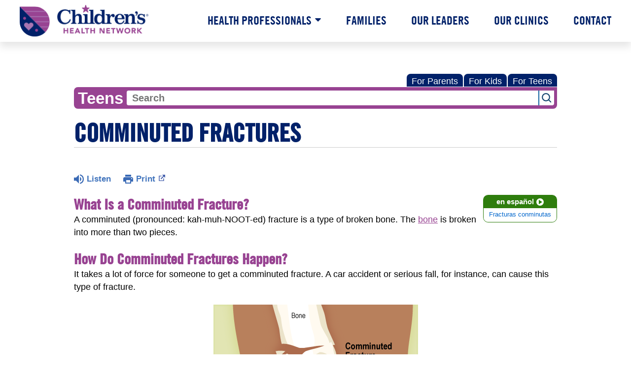

--- FILE ---
content_type: text/html;charset=UTF-8
request_url: https://kidshealth.org/ChildrensHealthNetwork/en/teens/fractures-comminuted.html?WT.ac=t-ra
body_size: 9866
content:
<!doctype html>
				<html lang="en">
			<head>
   <meta http-equiv="Content-Type" content="text/html; charset=UTF-8"><script type="text/javascript">
				window.rsConf = {general: {usePost: true}};
			</script><script>
			window.digitalData = window.digitalData || {};
			window.digitalData = {
					page : {
						language:'english',
						licensee:'ChildrensHealthNetwork',
						pageType:'article',
						section:'teens',
						template:'standard',
						title:'Comminuted Fractures'
					}
				};
			</script><script src="https://assets.adobedtm.com/60e564f16d33/ac808e2960eb/launch-9661e12d662b.min.js" async="true"></script><script>
					const vimeoDNT = 0; 
				</script>
   <!--Start Ceros Tags-->
   <meta name="kh:pageDescription" content="A comminuted fracture is a type of broken bone. The bone is broken into more than two pieces.">
   <meta name="kh:pageKeywords" content="comminuted, comminute, comminuted fractures, comminuted breaks, comminute fractures, cominute broken bones, broken bones, broken bone, fracture, fractures, cast, casts, bone is broken, open fractures, closed fractures, accidents, sports injuries, falls, fall, fell, closed reductions, closed reduction, setting a broken bone, cast room, wrists, forearms, elbows, plaster of paris, fiberglass, synthetic materials, broken skin, compound fracture, bone, bones, buckle, torus, bone bends, how long do broken bones take to heal, greenstick fractures, traction, orthopedist, orthopedics, orthopaedics, orthopedist, orthopaedist, femur, taking care of casts, what can be done to stop itching in casts, brittle bones, osteogenesis imperfecta, operating room, operating on a broken bone, pins for broken bones, broken arm, broken leg, getting a pin, surgery on a broken bone, CD1Orthopedics, CD1Osteogenesis Imperfecta, CD1Sedation, CD1Orthopedics, CD1Osteogenesis Imperfecta, CD1Sedation, CD1Pain Management">
   <meta name="kh:pageTitle" content="Comminuted Fractures">
   <!--End Ceros Tags-->
   <meta name="description" content="A comminuted fracture is a type of broken bone. The bone is broken into more than two pieces.">
   <meta name="robots" content="NOODP">
   <meta name="keywords" content="comminuted, comminute, comminuted fractures, comminuted breaks, comminute fractures, cominute broken bones, broken bones, broken bone, fracture, fractures, cast, casts, bone is broken, open fractures, closed fractures, accidents, sports injuries, falls, fall, fell, closed reductions, closed reduction, setting a broken bone, cast room, wrists, forearms, elbows, plaster of paris, fiberglass, synthetic materials, broken skin, compound fracture, bone, bones, buckle, torus, bone bends, how long do broken bones take to heal, greenstick fractures, traction, orthopedist, orthopedics, orthopaedics, orthopedist, orthopaedist, femur, taking care of casts, what can be done to stop itching in casts, brittle bones, osteogenesis imperfecta, operating room, operating on a broken bone, pins for broken bones, broken arm, broken leg, getting a pin, surgery on a broken bone, CD1Orthopedics, CD1Osteogenesis Imperfecta, CD1Sedation, CD1Orthopedics, CD1Osteogenesis Imperfecta, CD1Sedation, CD1Pain Management">
   <meta name="published_date" content="01/07/2026">
   <meta name="notify" content="n">
   <meta name="section" content="teens">
   <meta name="language" content="english">
   <meta name="wrapper_type" content="prePost">
   <meta name="kh_content_type" content="article">
   <meta name="fusionDataSource" content="childrenshealthnetwork">
   <meta name="kh_language" content="english">
   <meta name="kh_section" content="teens">
   <meta name="kh_licensee" content="ChildrensHealthNetwork">
   <meta name="viewport" content="width=device-width, initial-scale=1.0, maximum-scale=3.0, user-scalable=yes">
   <meta name="site" content="LICENSEE">
   <link rel="canonical" href="https://kidshealth.org/en/teens/fractures-comminuted.html">
   <link type="text/css" rel="stylesheet" href="/misc/css/reset.css">
   <!--common_templates.xsl-->
   <link type="text/css" rel="stylesheet" href="/misc/css/n00/n00_khcontent_style.css?ts=10:52:59.011-05:00">
   <link type="text/css" rel="stylesheet" href="/misc/css/n00/n00_naked.css?ts=10:52:59.011-05:00">
   <link type="text/css" rel="stylesheet" href="/misc/css/n00/n00_MoTTBox.css?ts=10:52:59.011-05:00">
   <link type="text/css" rel="stylesheet" href="/misc/css/n00/nitro-main.css?ts=10:52:59.011-05:00">
   <link type="text/css" rel="stylesheet" href="/misc/css/n00/n00_art.css?ts=10:52:59.011-05:00">
   <link rel="stylesheet" type="text/css" href="/misc/css/n00/n00_video.css?ts=10:52:59.011-05:00">
   <style>
				#mainContainer {
					margin: 1rem auto;
				}
			
		
		/* TEST */
		
		</style>
   <link type="text/css" rel="stylesheet" href="/licensees/licensee142/css/style.css?rand=10:52:59.011-05:00">
   <link rel="shortcut icon" href="/images/licensees/favicon.ico">
   <link type="text/css" rel="stylesheet" href="/misc/css/customRS.css">
   <!--[if lte IE 9]>
            <style type="text/css">#categoryHeaderDefaultTeens h1, #categoryHeaderDefaultParents h1, #categoryHeaderDefaultKids h1 { background: url(/images/transparencies/20_black.png) !important;filter: none !important; } </style>
            <![endif]--><!--[if IE 6]>
					<link rel="stylesheet" type="text/css" href="/misc/css/IE6Styles.css" />
				<![endif]--><!--[if IE 7]>
					<link rel="stylesheet" type="text/css" href="/misc/css/IE7Styles.css" />
				<![endif]--><!--[if IE 6]>
					<link rel="stylesheet" type="text/css" href="/misc/css/moreResourcesStylesIE6.css" />
					<![endif]--><!--[if IE 7]>
					<link rel="stylesheet" type="text/css" href="/misc/css/moreResourcesStylesIE7.css" />
					<![endif]--><!--[if IE 6]>
		<link rel="stylesheet" type="text/css" href="/licensees/standard_licensee/css/moreResourcesLicOverrideIE6.css" />
		<![endif]--><!--[if IE 7]>
		<link rel="stylesheet" type="text/css" href="/licensees/standard_licensee/css/moreResourcesLicOverrideIE7.css" />
		<![endif]--><script>
									KHAdLanguage ="en";
									KHAdSection ="teen";
									KHAdCat ="alf_en_teens_safety_first-aid_";
									KHAdSubCat = "alf_en_teens_safety_first-aid_";
									KHAdTitle ="comminutedfractures";
									KHCD = ""; // clinical designation aspect
									KHPCD = ""; // primary clinical designation aspect
									KHAge = ""; // age aspect
									KHGenre = ""; // genre aspect
									KHPCAFull = "pca_en_teens_"; // full gam tag for aspects
									licName = " - Children's Health Network";
								</script>
   <!--
									gamtags:-
									KHCD: 
									KHPCD: 
									KHAge: 
									KHGenre: 
									Language: en
									Section: teen
									Category: alf_en_teens_safety_first-aid_
									Title: comminutedfractures
									Full (PCA) Tag: pca_en_teens_--><script src="/misc/javascript/includes/jquery-3.2.1.min.js"> </script><script src="/misc/javascript/includes/jquery.easy-autocomplete.js"> </script><script src="/misc/javascript/srvr/server_month_year.js"> </script><script src="/misc/javascript/kh_headJS_common.js"> </script><script src="/misc/javascript/kh_headJS_desktop.js"> </script>
		
		<!-- CHN Wrapper 2022/23
		Author: Marcos Drake -->
		<style>
			@font-face {
				font-family: "nunito";
				src: url("/licensees/licensee142/fonts/Nunito-Regular.ttf") format("ttf");
			}
			@font-face {
			  font-family: "tg_cn18"; /*Trade Gothic W01 Cn_18*/
			  src: url("/licensees/licensee142/fonts/30ebcbfa-d651-4ecd-a0a2-2bb110def1d4.woff2") format("woff2"),
			    url("/licensees/licensee142/fonts/fb754dec-aa8f-444c-be48-868464c47ab0.woff") format("woff");
			}
			@font-face {
			  font-family: "tg_cn18_i"; /*TradeGothicW01-Cn18Obl (italic) */
			  src: url("/licensees/licensee142/fonts/bedf9150-5659-4119-9640-0f16e67d82b9.woff2") format("woff2"),
			    url("/licensees/licensee142/fonts/9131f395-46ef-4940-8480-8ff008c42e59.woff") format("woff");
			}
			@font-face {
			  font-family: "tg_bcn20"; /*TradeGothicW01-BoldCn20_675334*/
			  src: url("/licensees/licensee142/fonts/1ba28851-f34b-4cb8-bf58-6a4b160ba249.woff2") format("woff2"),
			    url("/licensees/licensee142/fonts/5fdc935e-9e30-442a-bbe9-8d887b858471.woff") format("woff");
			}
			@font-face {
			  font-family: "tg_bcn20_i"; /*TradeGothicW01-BoldCn20_675337 (italic) */
			  src: url("/licensees/licensee142/fonts/2d0f2527-9135-46ea-8ebb-c5ac063478f7.woff2") format("woff2"),
			    url("/licensees/licensee142/fonts/1feee13e-ded1-4d73-9d76-c5ed16a43117.woff") format("woff");
			}
		</style>
		<script src="/licensees/licensee142/js/functions.js"></script>
		
	<script>
			var localPrefix = "";
			
		</script><script>
			// comment
			$(document).ready(function() {
			
				var dataSource = '%22typeahead'+$('meta[name="fusionDataSource"]').attr('content')+'ds%22'; // new

				var options = {
					url: function(phrase) {
						if (phrase !== "") {
							thePhrase = phrase;
							return localPrefix+"/suggest?fq=_lw_data_source_s:("+dataSource+")&q="+phrase+"&rows=20&wt=json&omitHeader=true";
						} else {
							return localPrefix+"/suggest?fq=_lw_data_source_s:("+dataSource+")&q=empty&rows=1&wt=json&omitHeader=true";
						}
					},
					requestDelay: 300,
					listLocation: function(data) {
						return data.response.docs;			
					},
					getValue: function(element) {
						if(KHAdLanguage==='en') { 
							var suggLang = 'english';
							}
						else {
							var suggLang = 'spanish';
							}
					
						if(element.kh_language_s===suggLang) {
							return element.kh_value[0];
						}
						else {
							return '';
						}
					},
					list: {
						match: {
							enabled: true
						}
					},
					ajaxSettings: {
						dataType: "json",
						data: {
							dataType: "json"
						}
					},
			
				list: {
					sort: {
						enabled: true
					},
					match: {
						enabled: true
					},
					onClickEvent: function() {
						$('form#searchform').submit();
					},
					onKeyEnterEvent: function() {
						$('form#searchform').submit();
					},
					showAnimation: {
						type: "fade", //normal|slide|fade
						time: 400,
						callback: function() {}
					},
					hideAnimation: {
						type: "slide", //normal|slide|fade
						time: 400,
						callback: function() {}
					},
				},
			};
			
			$("#q").easyAutocomplete(options);
		});
		</script><title>Comminuted Fractures (for Teens) - Children's Health Network</title>
</head><body id="licensee" onload="" class="mouseUser"><!--googleoff:all--><!--[if lte IE 6]><script src="/misc/javascript/ie6Warn/warning2.js"></script><script>window.onload=function(){e("/misc/javascript/ie6Warn/")}</script><![endif]-->
   <div id="skipnavigation"><a id="skippy" class="accessible" href="#thelou">[Skip to Content]</a></div>
		
		<div id="chnContainer">
			<header id="chnHeader">
				<nav id="chnTopNav">
					<div id="chnLogo"><a href="https://childrenshealthnetwork.org"><span class="srText">Children's Health Network</span></a></div>
					<button id="chnHamburger" class="chnHamburgerClosed">Menu</button>
					<ul id="chnNav">
						<li class="chnHasDrop">
							<a href="https://childrenshealthnetwork.org/health-professionals/">Health Professionals</a>
							<ul id="chnHealthDrop">
								<li class="chnDrop">
									<a href="https://childrenshealthnetwork.org/contact-center-services/">Contact Center Services</a>
								</li>
							</ul>
							<ul id="chnHealthDropMobile" class="chnDropMobileHide">
								<li class="chnDrop">
									<a href="https://childrenshealthnetwork.org/contact-center-services/">Contact Center Services</a>
								</li>
							</ul>
						</li>
						<li><a href="https://childrenshealthnetwork.org/families/">Families</a></li>
						<li><a href="https://childrenshealthnetwork.org/our-leaders/">Our Leaders</a></li>
						<li><a href="https://childrenshealthnetwork.org/our-clinics/">Our Clinics</a></li>
						<li><a href="https://childrenshealthnetwork.org/contact/">Contact</a></li>
					</ul>
				</nav>
			<script>NS_CSM_td=416806132;NS_CSM_pd=275116664;NS_CSM_u="/clm10";NS_CSM_col="AAAAAAX7LVrczjB2gx/D8y27iFCmVjRvZczm6sk9qxmUSizvLAyd6IiKlyzrnyfyzkb+QBk=";</script><script type="text/javascript">function sendTimingInfoInit(){setTimeout(sendTimingInfo,0)}function sendTimingInfo(){var wp=window.performance;if(wp){var c1,c2,t;c1=wp.timing;if(c1){var cm={};cm.ns=c1.navigationStart;if((t=c1.unloadEventStart)>0)cm.us=t;if((t=c1.unloadEventEnd)>0)cm.ue=t;if((t=c1.redirectStart)>0)cm.rs=t;if((t=c1.redirectEnd)>0)cm.re=t;cm.fs=c1.fetchStart;cm.dls=c1.domainLookupStart;cm.dle=c1.domainLookupEnd;cm.cs=c1.connectStart;cm.ce=c1.connectEnd;if((t=c1.secureConnectionStart)>0)cm.scs=t;cm.rqs=c1.requestStart;cm.rss=c1.responseStart;cm.rse=c1.responseEnd;cm.dl=c1.domLoading;cm.di=c1.domInteractive;cm.dcls=c1.domContentLoadedEventStart;cm.dcle=c1.domContentLoadedEventEnd;cm.dc=c1.domComplete;if((t=c1.loadEventStart)>0)cm.ls=t;if((t=c1.loadEventEnd)>0)cm.le=t;cm.tid=NS_CSM_td;cm.pid=NS_CSM_pd;cm.ac=NS_CSM_col;var xhttp=new XMLHttpRequest();if(xhttp){var JSON=JSON||{};JSON.stringify=JSON.stringify||function(ob){var t=typeof(ob);if(t!="object"||ob===null){if(t=="string")ob='"'+ob+'"';return String(ob);}else{var n,v,json=[],arr=(ob&&ob.constructor==Array);for(n in ob){v=ob[n];t=typeof(v);if(t=="string")v='"'+v+'"';else if(t=="object"&&v!==null)v=JSON.stringify(v);json.push((arr?"":'"'+n+'":')+String(v));}return(arr?"[":"{")+String(json)+(arr?"]":"}");}};xhttp.open("POST",NS_CSM_u,true);xhttp.send(JSON.stringify(cm));}}}}if(window.addEventListener)window.addEventListener("load",sendTimingInfoInit,false);else if(window.attachEvent)window.attachEvent("onload",sendTimingInfoInit);else window.onload=sendTimingInfoInit;</script></header>
			<main id="chnKHContent">
		
	
		
		<!-- If we have main navigation separated then it will reside here -->
		
	
		

    	
	
   <div id="thelou" tabindex="-1"> </div>
   <div id="mainContentContainer" class="kh-article-page">
      <div id="rsSearchBrowse">
         <div id="rsBrowse" role="navigation">
            <ul id="licTabs" class="kh-english">
               <li id="licTabParents" class="licTabWasActive"><button href="javascript:void(0);" onclick="licTabSwitcher('Parents');" id="licTabParentsButton" aria-expanded="false">For Parents</button><div id="licNavParentsLinks" style="display: none">
                     <div class="licNavRow3">
                        <div class="licNavRow3Col1">
                           <ul>
                              <li><a href="/ChildrensHealthNetwork/en/Parents/">Parents Home
                                    </a></li>
                              <li lang="es"><a href="/ChildrensHealthNetwork/es/Parents/">
                                    Para Padres</a></li>
                              <li><a href="/ChildrensHealthNetwork/en/parents/center/az-dictionary.html">A to Z Dictionary</a></li>
                              <li><a href="/ChildrensHealthNetwork/en/parents/center/allergies-center.html">Allergy Center</a></li>
                              <li><a href="/ChildrensHealthNetwork/en/parents/center/asthma-center.html">Asthma</a></li>
                              <li><a href="/ChildrensHealthNetwork/en/parents/center/cancer-center.html">Cancer</a></li>
                              <li><a href="/ChildrensHealthNetwork/en/parents/center/diabetes-center.html">Diabetes</a></li>
                              <li><a href="/ChildrensHealthNetwork/en/parents/medical">Diseases &amp; Conditions</a></li>
                              <li><a href="/ChildrensHealthNetwork/en/parents/system">Doctors &amp; Hospitals</a></li>
                              <li><a href="/ChildrensHealthNetwork/en/parents/emotions">Emotions &amp; Behavior</a></li>
                              <li><a href="/ChildrensHealthNetwork/en/parents/firstaid-safe">First Aid &amp; Safety</a></li>
                              <li><a href="/ChildrensHealthNetwork/en/parents/center/flu-center.html">Flu (Influenza)</a></li>
                              <li><a href="/ChildrensHealthNetwork/en/parents/center/foodallergies-center.html">Food Allergies</a></li>
                              <li><a href="/ChildrensHealthNetwork/en/parents/general">General Health</a></li>
                              <li><a href="/ChildrensHealthNetwork/en/parents/growth">Growth &amp; Development</a></li>
                              <li><a href="/ChildrensHealthNetwork/en/parents/center/heart-health-center.html">Heart Health &amp; Conditions</a></li>
                              <li><a href="/ChildrensHealthNetwork/en/parents/center/homework-help.html">Homework Help Center</a></li>
                              <li><a href="/ChildrensHealthNetwork/en/parents/infections">Infections</a></li>
                              <li><a href="/ChildrensHealthNetwork/en/parents/center/newborn-center.html">Newborn Care</a></li>
                              <li><a href="/ChildrensHealthNetwork/en/parents/center/fitness-nutrition-center.html">Nutrition &amp; Fitness</a></li>
                              <li><a href="/ChildrensHealthNetwork/en/parents/center/play-learn.html">Play &amp; Learn</a></li>
                              <li><a href="/ChildrensHealthNetwork/en/parents/center/pregnancy-center.html">Pregnancy Center</a></li>
                              <li><a href="/ChildrensHealthNetwork/en/parents/center/preventing-premature-birth.html">Preventing Premature Birth</a></li>
                              <li><a href="/ChildrensHealthNetwork/en/parents/question">Q&amp;A</a></li>
                              <li><a href="/ChildrensHealthNetwork/en/parents/positive">School &amp; Family Life</a></li>
                              <li><a href="/ChildrensHealthNetwork/en/parents/center/sports-center.html">Sports Medicine</a></li>
                           </ul>
                        </div>
                        <div class="clear"> </div>
                     </div>
                  </div>
               </li>
               <li id="licTabKids" class="licTabWasActive"><button href="javascript:void(0);" onclick="licTabSwitcher('Kids');" id="licTabKidsButton" aria-expanded="false">For Kids</button><div id="licNavKidsLinks" style="display: none">
                     <div class="licNavRow3">
                        <div class="licNavRow3Col1">
                           <ul>
                              <li><a href="/ChildrensHealthNetwork/en/Kids/">Kids Home
                                    </a></li>
                              <li lang="es"><a href="/ChildrensHealthNetwork/es/Kids/">
                                    Para Niños</a></li>
                              <li><a href="/ChildrensHealthNetwork/en/kids/center/asthma-center.html">Asthma</a></li>
                              <li><a href="/ChildrensHealthNetwork/en/kids/center/cancer-center.html">Cancer</a></li>
                              <li><a href="/ChildrensHealthNetwork/en/kids/center/diabetes-center.html">Diabetes</a></li>
                              <li><a href="/ChildrensHealthNetwork/en/kids/feeling">Feelings</a></li>
                              <li><a href="/ChildrensHealthNetwork/en/kids/feel-better">Getting Help</a></li>
                              <li><a href="/ChildrensHealthNetwork/en/kids/health-problems">Health Problems</a></li>
                              <li><a href="/ChildrensHealthNetwork/en/kids/the-heart">Heart Center</a></li>
                              <li><a href="/ChildrensHealthNetwork/en/kids/center/homework.html">Homework Help</a></li>
                              <li><a href="/ChildrensHealthNetwork/en/kids/center/htbw-main-page.html">How the Body Works</a></li>
                              <li><a href="/ChildrensHealthNetwork/en/kids/ill-injure">Illnesses &amp; Injuries</a></li>
                              <li><a href="/ChildrensHealthNetwork/en/kids/center/fitness-nutrition-center.html">Nutrition &amp; Fitness</a></li>
                              <li><a href="/ChildrensHealthNetwork/en/kids/grow">Puberty &amp; Growing Up</a></li>
                              <li><a href="/ChildrensHealthNetwork/en/kids/talk">Q&amp;A</a></li>
                              <li><a href="/ChildrensHealthNetwork/en/kids/recipes">Recipes &amp; Cooking</a></li>
                              <li><a href="/ChildrensHealthNetwork/en/kids/stay-healthy">Staying Healthy</a></li>
                              <li><a href="/ChildrensHealthNetwork/en/kids/stay-safe">Staying Safe</a></li>
                              <li><a href="/ChildrensHealthNetwork/en/kids/center/relax-center.html">Stress &amp; Coping</a></li>
                              <li><a href="/ChildrensHealthNetwork/en/kids/videos">Videos</a></li>
                           </ul>
                        </div>
                        <div class="clear"> </div>
                     </div>
                  </div>
               </li>
               <li id="licTabTeens" class="licTabWasActive"><button href="javascript:void(0);" onclick="licTabSwitcher('Teens');" id="licTabTeensButton" aria-expanded="false">For Teens</button><div id="licNavTeensLinks" style="display: none">
                     <div class="licNavRow3">
                        <div class="licNavRow3Col1">
                           <ul>
                              <li><a href="/ChildrensHealthNetwork/en/Teens/">Teens Home
                                    </a></li>
                              <li lang="es"><a href="/ChildrensHealthNetwork/es/Teens/">
                                    Para Adolescentes</a></li>
                              <li><a href="/ChildrensHealthNetwork/en/teens/center/asthma-center.html">Asthma</a></li>
                              <li><a href="/ChildrensHealthNetwork/en/teens/center/best-self-center.html">Be Your Best Self</a></li>
                              <li><a href="/ChildrensHealthNetwork/en/teens/your-body">Body &amp; Skin Care</a></li>
                              <li><a href="/ChildrensHealthNetwork/en/teens/center/cancer-center.html">Cancer</a></li>
                              <li><a href="/ChildrensHealthNetwork/en/teens/center/diabetes-center.html">Diabetes</a></li>
                              <li><a href="/ChildrensHealthNetwork/en/teens/diseases-conditions">Diseases &amp; Conditions</a></li>
                              <li><a href="/ChildrensHealthNetwork/en/teens/drug-alcohol">Drugs &amp; Alcohol</a></li>
                              <li><a href="/ChildrensHealthNetwork/en/teens/center/flu-center.html">Flu (Influenza)</a></li>
                              <li><a href="/ChildrensHealthNetwork/en/teens/center/homework-help.html">Homework Help</a></li>
                              <li><a href="/ChildrensHealthNetwork/en/teens/infections">Infections</a></li>
                              <li><a href="/ChildrensHealthNetwork/en/teens/center/weight-management.html">Managing Your Weight</a></li>
                              <li><a href="/ChildrensHealthNetwork/en/teens/center/medical-care-center.html">Medical Care 101</a></li>
                              <li><a href="/ChildrensHealthNetwork/en/teens/your-mind">Mental Health</a></li>
                              <li><a href="/ChildrensHealthNetwork/en/teens/center/fitness-nutrition-center.html">Nutrition &amp; Fitness</a></li>
                              <li><a href="/ChildrensHealthNetwork/en/teens/expert">Q&amp;A</a></li>
                              <li><a href="/ChildrensHealthNetwork/en/teens/safety">Safety &amp; First Aid</a></li>
                              <li><a href="/ChildrensHealthNetwork/en/teens/school-jobs">School, Jobs, &amp; Friends</a></li>
                              <li><a href="/ChildrensHealthNetwork/en/teens/sexual-health">Sexual Health</a></li>
                              <li><a href="/ChildrensHealthNetwork/en/teens/center/sports-center.html">Sports Medicine</a></li>
                              <li><a href="/ChildrensHealthNetwork/en/teens/center/stress-center.html">Stress &amp; Coping</a></li>
                           </ul>
                        </div>
                        <div class="clear"> </div>
                     </div>
                  </div>
               </li>
            </ul>
         </div>
         <div id="rsSearch">
            <div id="rsSectionLabel">teens</div><script>
                function searchValidator() {
                var alertMessage = '';
                if(KHAdLanguage=='es') { alertMessage = 'Introduzca un término de búsqueda';}
                else {alertMessage = 'Please enter a search term';}
                if(this.q.value.trim()==''||this.q.value==null||this.q.value.trim()=='Search'||this.q.value.trim()=='search'||this.q.value.trim()=='buscar'||this.q.value.trim()=='Buscar') {
                alert(alertMessage);
                document.getElementById('q').focus();
                return false;
                }
                else {
                return true;
                }
                }
            </script><div id="searchFormHolder">
               <form id="searchform" name="searchform" method="get" role="search" action="/ChildrensHealthNetwork/en/teens/">
                  <div id="qLabel"><label for="q" class="hideOffScreen">Search KidsHealth library</label></div>
                  <div id="inputText"><input type="text" maxlength="256" id="q" name="q" placeholder="Search" onfocus="clearText(this)" onblur="clearText(this)" role="combobox" autocomplete="off" lang="en" required aria-expanded="false" aria-required="true"><script>
                     function addRemovalButton() {
                     var remButton = document.createElement('button');
                     remButton.setAttribute('type', 'button');
                     remButton.setAttribute('aria-label', 'Clear search');
                     remButton.textContent='x';
                     var remClick = document.createAttribute('onclick');
                     remClick.value = 'emptyMyBox(); return false;';
                     remButton.setAttributeNode(remClick);
                     var remSubmit = document.createAttribute('onsubmit');
                     remSubmit.value = 'submitHandle();';
                     remButton.setAttributeNode(remSubmit);
                     var remClass = document.createAttribute('class');
                     remClass.value = 'clearSearch';
                     remButton.setAttributeNode(remClass);
                     var remID = document.createAttribute('id');
                     remID.value = 'clearSearch';
                     remButton.setAttributeNode(remID);
                     var searchBox = document.getElementById('q');
                     searchBox.insertAdjacentElement('afterend', remButton);
                     }
                     
                     window.addEventListener('load', function() {
                     addRemovalButton();
                     });
                     
                     function emptyMyBox() {
                     var toClear = document.getElementById('q');
                     toClear.value = '';
                     toClear.focus();
                     document.getElementById('q').addEventListener('keyup', enterMe()); // overcoming issue where function is running on enter instead of submitting the form
                     }
                     
                     function submitHandle() {
                     event.preventDefault();
                     
                     if(event.keyCode===13) {
                     searchValidator();
                     }
                     }
                 </script><input type="hidden" name="datasource" value="childrenshealthnetwork"><input type="hidden" name="search" value="y"><input type="hidden" name="start" value="0"><input type="hidden" name="rows" value="10"><input type="hidden" name="section" value="parents_teens_kids"></div>
                  <div id="inputSubmit"><input type="submit" value="search" id="searchButton" style="font-size: 0px;"></div>
                  <div id="suggsAnnounce" aria-live="polite" role="status" class="hideOffScreen"> </div>
               </form>
            </div>
         </div>
      </div>
      <div id="khContentHeading" class="ar licH">
         <h1>Comminuted Fractures</h1>
      </div>
      <div class="clearBox">&#160;</div>
      <div id="khcontent">
         <div id="xp1"> </div><br clear="all" style="width: 0; height: 0; line-height: 0; font-size: 0;"><div id="khcontent_article" lang="en-us">
            <div id="NavigatePage1">
               <div id="whichRead_1"><span class="ISI_MESSAGE"><!--									
										The following article is brought to you by ChildrensHealthNetwork.
									--></span><div id="kh_topButts">
                     <div class="rs_skip rs_skip_en rsbtn_kidshealth rs_preserve" id="readspeaker_button1"><script>
							var theRSURL = (escape(document.location.href));
							var rsAudioTitle = document.title.replace(/ |\'|\?/g,"_");
							var whichReadPage = 1;
							
									var doesItGotFlash = '';
								
							makeTheRSLinkEN();
							var readSpeakerDownloadLink = "//app-na.readspeaker.com/cgi-bin/rsent?customerid=5202&amp;lang=en_us&amp;voice=Kate&amp;speed=100&amp;readid=khcontent_article&amp;url="+theRSURL+"&amp;audiofilename=KidsHealth_"+rsAudioTitle+"";
						</script></div><a id="kh_topPFV" class="rs_skip rs_preserve" href="/ChildrensHealthNetwork/en/teens/fractures-comminuted.html?view=ptr" rel="nofollow" onclick="printWindow(this.href); return false;" title="This link will open in a new window.">Print<span class="newWindowIcon_leftSpace"> </span></a></div>
                  <!--googleoff:all-->
                  <div id="languagePairLink" class="rs_skip"><a href="/ChildrensHealthNetwork/es/teens/fractures-comminuted.html"><span class="pairedURLHead" lang="es">en español<img src="/images/n00/icons/langPairArrow.svg" alt=""></span><span class="pairedURLBody" lang="es">Fracturas conminutas</span></a></div>
                  <!--googleon:all--><div class="rte-image"><!--<sly data-sly-test.buttonBorder="khb-noborder"></sly> --><h3>What Is a Comminuted Fracture?</h3><p>A comminuted (pronounced: kah-muh-NOOT-ed) fracture is a type of broken bone. The <a href="/ChildrensHealthNetwork/en/teens/bones-muscles-joints.html">bone</a> is broken into more than two pieces.</p><h3>How Do Comminuted Fractures Happen?</h3><p>It takes a lot of force for someone to get a comminuted fracture. A car accident or serious fall, for instance, can cause this type of fracture.</p></div><div class="rte-image"><!--<sly data-sly-test.buttonBorder="khb-noborder"></sly> --><p class="center_this"><img src="/content/dam/patientinstructions/en/images/comminutedFracture_a_enIL.png" alt="" /></p></div><div class="rte-image"><!--<sly data-sly-test.buttonBorder="khb-noborder"></sly> --><h3>What Are the Signs &amp; Symptoms of a Comminuted Fracture?</h3><p>Someone with a comminuted fracture will have signs of a severe broken bone like:</p><ul><li>severe pain</li><li>swelling</li><li>bruising</li><li>deformity (the part of the body could look crooked or different than it did before the injury)</li></ul><h3>How Is a Comminuted Fracture Diagnosed?</h3><p>Doctors order X-rays if they think a bone is broken. If the fracture is comminuted the X-rays will show the broken bone in more than two pieces.</p><h3>How Are Comminuted Fractures Treated?</h3><p>Someone who gets a comminuted fracture probably will need surgery. After surgery, the person will wear a <a href="/ChildrensHealthNetwork/en/teens/splints.html">splint</a> or <a href="/ChildrensHealthNetwork/en/teens/casts.html">cast</a> for a while to keep the bone from moving while it heals.</p></div>
                  <div id="reviewerBox">
                     <div id="reviewedBy">Medically reviewed by: Melanie L. Pitone, MD</div>
                     <div id="reviewedDate">Date reviewed: January 2024</div>
                  </div><span class="ISI_MESSAGE"><!--Thank you for listening to this KidsHealth audio cast. The information you heard, is for educational purposes only. If you need medical advice, diagnoses, or treatment, consult your doctor. This audio cast is Copyrighted by KidsHealth. All rights are reserved.--></span></div>
            </div>
         </div>
      </div>
      <!--googleoff:all-->
      <div id="relatedBoxParents" class="t1 ">
         <div id="navTabs">
            <ul id="navTabsPKT" role="tablist" aria-labelledby="moreOnThisTopicHeader">
               <li role="presentation" class="current" id="PKTtabTeens"><button class="PKTJSTButton" role="tab" id="teens_tab" aria-controls="relatedArticlesListTeens" aria-selected="true" tabindex="0"><span>for Teens</span></button></li>
            </ul>
         </div>
         <div id="mainBar"> </div>
         <div id="mrLinks">
            <h2 id="moreOnThisTopicHeader">MORE ON THIS TOPIC</h2>
            <ul id="relatedArticlesListTeens" role="tabpanel" aria-labelledby="teens_tab">
               <li><a href="/ChildrensHealthNetwork/en/teens/broken-bones-first-aid.html">First Aid: Broken Bones</a></li>
               <li><a href="/ChildrensHealthNetwork/en/teens/splints.html">Splints</a></li>
               <li><a href="/ChildrensHealthNetwork/en/teens/fractures-greenstick.html">Greenstick Fractures</a></li>
               <li><a href="/ChildrensHealthNetwork/en/teens/casts.html">Casts</a></li>
               <li><a href="/ChildrensHealthNetwork/en/teens/cast-care.html">What to Expect When Your Cast Comes Off</a></li>
               <li><a href="/ChildrensHealthNetwork/en/teens/clavicle-fracture.html">Broken Collarbone (Clavicle Fracture)</a></li> </ul>
         </div>
         <div id="boxBreaker"> </div>
         <div id="zeroTester"> </div>
         <div id="relatedButtonsHolder">
            <div id="relatedButtonsBoth">
               <ul>
                  <li id="relatedPrinterButton"><a href="/ChildrensHealthNetwork/en/teens/fractures-comminuted.html?view=ptr" rel="nofollow" onclick="printWindow(this.href); return false;" title="This link will open in a new window.">Print<span class="newWindowIcon_leftSpace"> </span></a></li>
                  <li id="relatedEmailFriendButton"><a rel="nofollow" href="/ChildrensHealthNetwork/en/teens/fractures-comminuted.html?view=emailto" target="_blank" title="This link will open in a new window.">Send to a Friend<span class="newWindowIcon_leftSpace"> </span></a></li>
               </ul>
            </div>
         </div><br clear="all"></div><br clear="all"><script>window.onload=setVars('');PKTChoose(0,0,6,0);</script><div id="kh_lic_footer">
         <nav aria-label="Content info">
            <ul id="kh_lic_footer_links">
               <li><a href="/ChildrensHealthNetwork/en/teens/editorial-policy-licensee.html">Editorial Policy</a></li>
               <li><a href="/ChildrensHealthNetwork/en/teens/policy-licensees.html">KidsHealth Privacy Policy &amp; Terms of Use</a></li>
               <li><a href="/ChildrensHealthNetwork/en/teens/copyright.html">Copyright</a></li>
            </ul>
         </nav>
         <div id="kh_lic_footer_legalease">
            <p><img lang="en" alt="A TeensHealth Education Partner" src="/images/n00/logos/THeduPartner3.svg">
               Note: All information is for educational purposes only. For specific medical advice,
               diagnoses, and treatment, consult your doctor.
               </p>
            <p>&#169;&#160;1995-<script>document.write(KHcopyDate);</script> The Nemours Foundation. KidsHealth&#174; is a registered trademark of The Nemours Foundation. All rights reserved.</p>
            <div class="imageDisclaimer">
               <p>
                  Images sourced by The Nemours Foundation and Getty Images.
                  </p>
            </div>
         </div>
      </div>
   </div>
		
			</main>
			<footer id="chnFooter">
				<dv id="chnInnerFoot">
					<div id="chnFootLeft">
						<div id="chnFootBigText">An Expert Pediatric Collaborative</div>
						<div id="chnFootCopyright1">&copy; <script>document.write(KHcopyDate);</script> Children's Health Network</div>
					</div>
					<div id="chnFootMid">
						<ul id="chnNav" role="nav">
							<li><a href="https://childrenshealthnetwork.org/health-professionals/">Health Professionals</a></li>
							<li><a href="https://childrenshealthnetwork.org/families/">Families</a></li>
							<li><a href="https://childrenshealthnetwork.org/our-leaders/">Our Leaders</a></li>
							<li><a href="https://childrenshealthnetwork.org/our-clinics/">Our Clinics</a></li>
							<li><a href="https://childrenshealthnetwork.org/contact/">Contact</a></li>
						</ul>
					</div>
					<div id="chnFootRight">
						<div id="chnFooterLogo"><a href="https://childrenshealthnetwork.org"><span class="srText">Children's Health Network</span></a></div>
						<div id="chnFootCopyright2" style="display: none">&copy; <script>document.write(KHcopyDate);</script> Children's Health Network</div>
					</div>
				</div>
			</footer>
		</div>
		
	<script src="/misc/javascript/n00/nitro-main.js"></script><script src="/misc/javascript/n00/n00_art.js"></script><script src="/misc/javascript/kh_footJS_common.js"> </script><script src="/misc/javascript/kh_footJS_desktop.js"> </script><script>


			var kidsHealthSearchHandler = "/ChildrensHealthNetwork/en/teens/"; // KidsHealth custom search handler
			var kidsHealthLicID = "142";
		</script><script>
			function downloadJSAtOnload(deferredScriptPath) {
				var element = document.createElement('script');
				element.src = deferredScriptPath;
				document.body.appendChild(element);
			}
			if (window.addEventListener) {
				window.addEventListener('load', downloadJSAtOnload('/misc/javascript/kh_deferredJS.js'), false);
			}
			else if (window.attachEvent) {
				window.attachEvent('onload', downloadJSAtOnload('/misc/javascript/kh_deferredJS.js'), false);
			}
			else {
				window.onload = downloadJSAtOnload('/misc/javascript/kh_deferredJS.js');
			}
		</script><script>
			textSizer('1');
		</script><script>
				// Define variables for ReadSpeaker
				theRSURL = (escape(document.location.href));
				rsAudioTitle = document.title.replace(/ |\'|\?/g,"_");
				RSLanguage="en_us";</script><script src="//f1-na.readspeaker.com/script/5202/ReadSpeaker.js?pids=embhl"> </script><div id="ariaAnnouncements" aria-live="polite" tabindex="-1" style="visibility: hidden; width: 1px; height: 1px;"> </div>
   <!--googleon:all--></body></html>